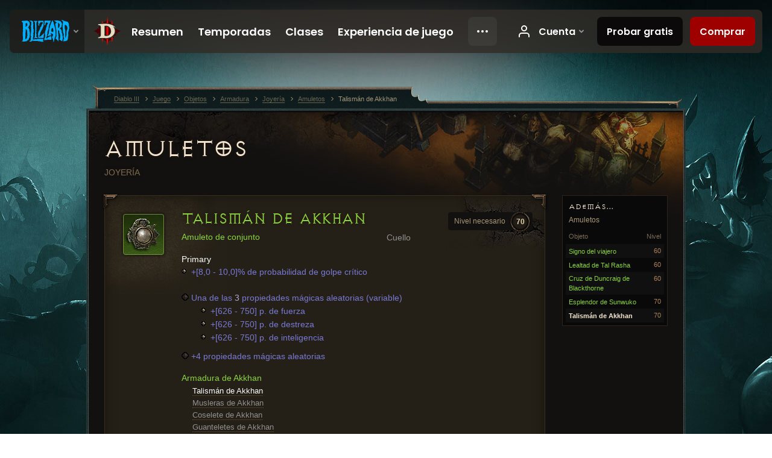

--- FILE ---
content_type: text/html;charset=UTF-8
request_url: https://kr.diablo3.blizzard.com/es-es/item/talisman-of-akkhan-P43_AkkhanSet_Amulet
body_size: 6122
content:
<!DOCTYPE html>
<html xmlns="http://www.w3.org/1999/xhtml" xml:lang="es-es" lang="es-es">
<head xmlns:og="http://ogp.me/ns#" xmlns:fb="http://ogp.me/ns/fb#">
<script type="text/javascript">
//<![CDATA[
var BlzCookieConsent = {
host: "blizzard.com",
onetrustScriptUrl: "https://cdn.cookielaw.org/scripttemplates/otSDKStub.js",
onetrustDomainScript: "22011b0f-2c46-49a3-a7bf-5f98a4d4da65",
cookieInfoUrlPattern: "/cookies/?$"
}
//]]>
</script>
<script type="text/javascript" src="/static/js/libs/cookie-consent-filter-compat.js?v=58-137" defer></script>
<script>
//<![CDATA[
var dataLayer = dataLayer|| [];
dataLayer.push({
"authenticated": "0" });
(function(w,d,s,l,i){w[l]=w[l]||[];w[l].push({"gtm.start":new Date().getTime(),event:"gtm.js"});var f=d.getElementsByTagName(s)[0], j=d.createElement(s),dl=l!="dataLayer"?"&amp;l="+l:"";j.async=true;j.src=
"//www.googletagmanager.com/gtm.js?id="+i+dl;f.parentNode.insertBefore(j,f);})
(window,document,"script","dataLayer","GTM-TVHPB9J");
//]]>
</script>
<meta http-equiv="imagetoolbar" content="false" />
<meta http-equiv="X-UA-Compatible" content="IE=edge,chrome=1" />
<title>Talismán de Akkhan - Juego - Diablo III</title>
<link rel="icon" href="/static/images/icons/favicon.ico?v=58-137" type="image/x-icon" />
<link rel="shortcut icon" href="/static/images/icons/favicon.ico?v=58-137" type="image/x-icon" />
<link rel="stylesheet" type="text/css" media="all" href="/static/local-common/css/common-game-site.min.css?v=58-137" />
<link rel="stylesheet" type="text/css" media="all" href="/static/css/legal/ratings.css?v=58-137" />
<link rel="stylesheet" type="text/css" media="all" href="/static/css/d3.css?v=137" />
<link rel="stylesheet" type="text/css" media="all" href="/static/css/tooltips.css?v=137" />
<link rel="stylesheet" type="text/css" media="all" href="/static/css/db.css?v=58-137" />
<link rel="stylesheet" type="text/css" media="all" href="/static/css/item/detail.css?v=58-137" />
<!--[if IE 6]> <link rel="stylesheet" type="text/css" media="all" href="/static/css/tooltips-ie6.css?v=137" />
<![endif]-->
<script type="text/javascript" src="/static/local-common/js/third-party.js?v=58-137"></script>
<script type="text/javascript" src="/static/local-common/js/common-game-site.min.js?v=58-137"></script>
<meta name="robots" content="" />
<meta name="title" content="Talismán de Akkhan" />
<meta name="description" content="" />
<meta name="keywords" content="Talismán de Akkhan, Amuletos, Objeto, Cuello, Joyería" />
<meta name="identifier" content="talisman-of-akkhan" />
<meta name="type" content="item" />
<meta name="icon" content="https://assets.diablo3.blizzard.com/d3/icons/items/small/p43_akkhanset_amulet_demonhunter_male.png" />
<meta name="language" content="es-es" />
<meta name="twitter:card" content="summary" />
<meta name="twitter:title" content="Talismán de Akkhan - Juego - Diablo III" />
<meta name="twitter:description" content="&amp;lt;span class=&amp;quot;d3-color-ffc7b377&amp;quot;&amp;gt;&amp;quot;Que este amuleto de protección adorne el cuello del cruzado y escude a su portador de todo mal, tal y como la fe escuda las almas de los devotos ante el peligro&amp;quot;.&amp;lt;br /&amp;gt;—Akkhan&amp;lt;/span&amp;gt;" />
<meta name="twitter:image:src" content="https://assets.diablo3.blizzard.com/d3/icons/items/large/p43_akkhanset_amulet_demonhunter_male.png" />
<!--[if IE 6]> <script type="text/javascript">
//<![CDATA[
try { document.execCommand('BackgroundImageCache', false, true) } catch(e) {}
//]]>
</script>
<![endif]-->
<script type="text/javascript">
//<![CDATA[
var Core = Core || {},
Login = Login || {};
Core.staticUrl = '/static';
Core.sharedStaticUrl = '/static/local-common';
Core.baseUrl = '/es-es';
Core.projectUrl = '';
Core.cdnUrl = 'https://blzmedia-a.akamaihd.net';
Core.supportUrl = 'http://kr.battle.net/support/';
Core.secureSupportUrl = 'https://kr.battle.net/support/';
Core.project = 'd3';
Core.locale = 'es-es';
Core.language = 'es';
Core.region = 'kr';
Core.shortDateFormat = 'dd/MM/yyyy';
Core.dateTimeFormat = 'dd/MM/yyyy HH:mm';
Core.loggedIn = false;
Core.userAgent = 'web';
Login.embeddedUrl = 'https://kr.battle.net/login/login.frag';
var Flash = Flash || {};
Flash.videoPlayer = 'https://blzmedia-a.akamaihd.net/global-video-player/themes/d3/video-player.swf';
Flash.videoBase = 'https://blzmedia-a.akamaihd.net/d3/media/videos';
Flash.ratingImage = 'https://blzmedia-a.akamaihd.net/global-video-player/ratings/d3/es-es.jpg';
Flash.expressInstall = 'https://blzmedia-a.akamaihd.net/global-video-player/expressInstall.swf';
Flash.videoBase = 'https://assets.diablo3.blizzard.com/d3/media/videos';
//]]>
</script>
<meta property="fb:app_id" content="155068716934" />
<meta property="og:site_name" content="Diablo III" />
<meta property="og:locale" content="es_ES" />
<meta property="og:type" content="website" />
<meta property="og:url" content="https://kr.diablo3.blizzard.com/es-es" />
<meta property="og:image" content="https://assets.diablo3.blizzard.com/d3/icons/items/large/p43_akkhanset_amulet_demonhunter_male.png" />
<meta property="og:image" content="https://blzmedia-a.akamaihd.net/battle.net/logos/og-d3.png" />
<meta property="og:image" content="https://blzmedia-a.akamaihd.net/battle.net/logos/og-blizzard.png" />
<meta property="og:title" content="Talismán de Akkhan" />
<meta property="og:description" content="&lt;span class=&quot;d3-color-ffc7b377&quot;&gt;&quot;Que este amuleto de protección adorne el cuello del cruzado y escude a su portador de todo mal, tal y como la fe escuda las almas de los devotos ante el peligro&quot;.&lt;br /&gt;—Akkhan&lt;/span&gt;" />
<link rel="canonical" href="https://kr.diablo3.blizzard.com/es-es" />
<meta property="d3-cloud-provider" content="aws" />
<meta property="d3-app-name" content="d3-site-prod-kr" />
<meta property="d3-app-version" content="9.5.0" />
</head>
<body class="es-es db-detail item-detail" itemscope="itemscope" itemtype="http://schema.org/ItemPage" data-legal-country="US">
<noscript><iframe src="https://www.googletagmanager.com/ns.html?id=GTM-TVHPB9J"
height="0" width="0" style="display:none;visibility:hidden"></iframe></noscript>
<blz-nav
locale="es-es"
content="d3"
link-prefix="https://diablo3.blizzard.com/"
hidden
>
<script async src="https://navbar.blizzard.com/static/v1/nav.js"></script>
</blz-nav>
<div class="bg-wrapper">
<div class="wrapper">
<div id="main-content"></div>
<div class="body" itemscope="itemscope" itemtype="http://schema.org/WebPageElement">
<div class="body-top">
<div class="body-bot">
	<div class="page-header page-header-db">




	<h2 class="header-2" >			<a href="/es-es/item/amulet/">
				Amuletos
			</a>

			<small>
					Joyería


			</small>
</h2>
	</div>

	<div class="page-body ">
		<div class="item-right">
	<div class="db-mini-nav colors-subtle">

	<div class="db-mini-nav-header">


	<h3 class="header-3" >			Además...
</h3>

			<span class="subtitle">Amuletos</span>

		<div class="column-headers">
			<span class="float-right">Nivel</span>
				Objeto
	</div>
	</div>

		<ul>


				<li class="d3-color-green row1" itemprop="relatedLink"  itemscope="itemscope">
					<a href="/es-es/item/the-travelers-pledge-Unique_Amulet_008_x1" itemprop="url">
						<span class="name" itemprop="name">Signo del viajero</span>
							<span class="note">60</span>

	<span class="clear"><!-- --></span>
					</a>
				</li>


				<li class="d3-color-green row2" itemprop="relatedLink"  itemscope="itemscope">
					<a href="/es-es/item/tal-rashas-allegiance-Unique_Amulet_007_x1" itemprop="url">
						<span class="name" itemprop="name">Lealtad de Tal Rasha</span>
							<span class="note">60</span>

	<span class="clear"><!-- --></span>
					</a>
				</li>


				<li class="d3-color-green row1" itemprop="relatedLink"  itemscope="itemscope">
					<a href="/es-es/item/blackthornes-duncraig-cross-Unique_Amulet_016_x1" itemprop="url">
						<span class="name" itemprop="name">Cruz de Duncraig de Blackthorne</span>
							<span class="note">60</span>

	<span class="clear"><!-- --></span>
					</a>
				</li>


				<li class="d3-color-green row2" itemprop="relatedLink"  itemscope="itemscope">
					<a href="/es-es/item/sunwukos-shines-Unique_Amulet_Set_11_x1" itemprop="url">
						<span class="name" itemprop="name">Esplendor de Sunwuko</span>
							<span class="note">70</span>

	<span class="clear"><!-- --></span>
					</a>
				</li>


				<li class="active row1" itemprop="relatedLink"  itemscope="itemscope">
					<a href="/es-es/item/talisman-of-akkhan-P43_AkkhanSet_Amulet" itemprop="url">
						<span class="name" itemprop="name">Talismán de Akkhan</span>
							<span class="note">70</span>

	<span class="clear"><!-- --></span>
					</a>
				</li>
		</ul>
	<span class="clear"><!-- --></span>
	</div>
		</div>

		<div class="item-left">

		<div class="db-detail-box colors-subtle item-detail-box icon-size-square">
 


		<div class="detail-icon ">




	<span class="d3-icon d3-icon-item d3-icon-item-large  d3-icon-item-green">
		<span class="icon-item-gradient">
			<span class="icon-item-inner icon-item-square" style="background-image: url(https://assets.diablo3.blizzard.com/d3/icons/items/large/p43_akkhanset_amulet_demonhunter_male.png); ">
			</span>
		</span>
	</span>
		</div>

			<div class="detail-level">
				<div class="detail-level-inner">
					Nivel necesario
				</div>
				<span class="detail-level-number">70</span>
			</div>


		<div class="detail-text">

			

	<h2 class="header-2 d3-color-green" >Talismán de Akkhan</h2>




	<div class="d3-item-properties">




		<ul class="item-type-right">


				<li class="item-slot">Cuello</li>

		</ul>



	<ul class="item-type">
		<li>
			<span class="d3-color-green">Amuleto de conjunto</span>
		</li>
	</ul>



	<div class="item-before-effects"></div>



		<ul class="item-effects">


		<p class="item-property-category">Primary</p>
			<span class="tooltip-icon-bullet"></span> <span class="d3-color-ff6969ff">+[8,0 - 10,0]% de probabilidad de golpe crítico</span><br/>



					<br/>

			<li class="item-effects-choice">
				<span class="d3-color-blue">Una de las <span class="value">3</span> propiedades mágicas aleatorias (variable)</span>
	<ul>
			<li class="item-no-background">
				<span class="tooltip-icon-bullet"></span> <span class="d3-color-ff6969ff">+[626 - 750] p. de fuerza</span>
			</li>
			<li class="item-no-background">
				<span class="tooltip-icon-bullet"></span> <span class="d3-color-ff6969ff">+[626 - 750] p. de destreza</span>
			</li>
			<li class="item-no-background">
				<span class="tooltip-icon-bullet"></span> <span class="d3-color-ff6969ff">+[626 - 750] p. de inteligencia</span>
			</li>
	</ul>
			</li>

	<li class="d3-color-blue"><p><span class="d3-color-ff6969ff">+4 propiedades mágicas aleatorias</span></p></li>



		</ul>


	<ul class="item-itemset">
			<li class="item-itemset-name"><span class="d3-color-green"><p><span class="d3-color-ff00ff00">Armadura de Akkhan</span></p></span></li>
			<li class="item-itemset-piece indent">
				<a class="d3-color-white tip" href="/es-es/item/talisman-of-akkhan-P43_AkkhanSet_Amulet">Talismán de Akkhan</a>
			</li>
				<li class="item-itemset-piece indent">
						<a class="d3-color-gray tip" href="/es-es/item/cuisses-of-akkhan-Unique_Pants_Set_10_x1">Musleras de Akkhan</a>
				</li>
				<li class="item-itemset-piece indent">
						<a class="d3-color-gray tip" href="/es-es/item/breastplate-of-akkhan-Unique_Chest_Set_10_x1">Coselete de Akkhan</a>
				</li>
				<li class="item-itemset-piece indent">
						<a class="d3-color-gray tip" href="/es-es/item/gauntlets-of-akkhan-Unique_Gloves_Set_10_x1">Guanteletes de Akkhan</a>
				</li>
				<li class="item-itemset-piece indent">
						<a class="d3-color-gray tip" href="/es-es/item/helm-of-akkhan-Unique_Helm_Set_10_x1">Yelmo de Akkhan</a>
				</li>
				<li class="item-itemset-piece indent">
						<a class="d3-color-gray tip" href="/es-es/item/sabatons-of-akkhan-Unique_Boots_Set_10_x1">Escarpes de Akkhan</a>
				</li>
				<li class="item-itemset-piece indent">
						<a class="d3-color-gray tip" href="/es-es/item/pauldrons-of-akkhan-Unique_Shoulder_Set_10_x1">Cubrehombros de Akkhan</a>
				</li>
		<span class="d3-color-ff00ff00">Conjunto (2): <br />    <span class="tooltip-icon-bullet"></span> Sentencia no tiene tiempo de reutilización y obtiene el efecto de todas las runas.</span><br /><span class="d3-color-ff00ff00">Conjunto (4): <br />    <span class="tooltip-icon-bullet"></span> Los ataques de Avatar de falange reducen 0,5 s el tiempo de reutilización de Faz de Akarat y también aplican Punición al atacar a enemigos afectados por Sentencia.</span><br /><span class="d3-color-ff00ff00">Conjunto (6): <br />    <span class="tooltip-icon-bullet"></span> Mientras Faz de Akarat está activa, infliges un 1500% más de daño y sufres un 50% menos de daño</span><br />
	</ul>


		<ul class="item-extras">
		<li>Vinculado a cuenta</li>
		</ul>
	<span class="clear"><!-- --></span>
	</div>
		</div>


		<span class="corner tl"></span>
		<span class="corner tr"></span>
		<span class="corner bl"></span>
		<span class="corner br"></span>
	</div>
		<div class="db-flavor-text">
			


	<h3 class="subheader-3" ><span class="d3-color-ffc7b377">"Que este amuleto de protección adorne el cuello del cruzado y escude a su portador de todo mal, tal y como la fe escuda las almas de los devotos ante el peligro".<br />—Akkhan</span></h3>

		</div>
		</div>

	<span class="clear"><!-- --></span>
	</div>


<span class="clear"><!-- --></span>
<div class="social-media-container no-font-boost">
<h2 class="social-media-title">Redes sociales</h2>
<ul class="social-media">
<li class="atom-feed">
<a href="/es-es" target="_blank"></a>
</li>
<li class="facebook">
<a href="https://www.facebook.com/Diablo.eu" title=""></a>
</li>
<li class="twitter">
<a href="https://twitter.com/Diablo_ES" title=""></a>
</li>
<li class="youtube">
<a href="https://www.youtube.com/Diablosp" title=""></a>
</li>
<span class="clear"><!-- --></span>
</ul>
</div>
<div class="chat-gem-container">
<a href="javascript:;" class="chat-gem" id="chat-gem"></a>
</div>
</div>
</div>
<div class="body-trail">
<ol class="ui-breadcrumb">
<li itemscope="itemscope" itemtype="http://schema.org/SiteNavigationElement">
<a href="/es-es/" rel="np" class="breadcrumb-arrow" itemprop="url">
<span class="breadcrumb-text" itemprop="name">Diablo III</span>
</a>
</li>
<li itemscope="itemscope" itemtype="http://schema.org/SiteNavigationElement">
<a href="/es-es/game/" rel="np" class="breadcrumb-arrow" itemprop="url">
<span class="breadcrumb-text" itemprop="name">Juego</span>
</a>
</li>
<li itemscope="itemscope" itemtype="http://schema.org/SiteNavigationElement">
<a href="/es-es/item/" rel="np" class="breadcrumb-arrow" itemprop="url">
<span class="breadcrumb-text" itemprop="name">Objetos</span>
</a>
</li>
<li itemscope="itemscope" itemtype="http://schema.org/SiteNavigationElement">
<a href="/es-es/item/armor/" rel="np" class="breadcrumb-arrow" itemprop="url">
<span class="breadcrumb-text" itemprop="name">Armadura</span>
</a>
</li>
<li itemscope="itemscope" itemtype="http://schema.org/SiteNavigationElement">
<a href="/es-es/item/jewelry/" rel="np" class="breadcrumb-arrow" itemprop="url">
<span class="breadcrumb-text" itemprop="name">Joyería</span>
</a>
</li>
<li itemscope="itemscope" itemtype="http://schema.org/SiteNavigationElement">
<a href="/es-es/item/amulet/" rel="np" class="breadcrumb-arrow" itemprop="url">
<span class="breadcrumb-text" itemprop="name">Amuletos</span>
</a>
</li>
<li class="last" itemscope="itemscope" itemtype="http://schema.org/SiteNavigationElement">
<a href="/es-es/item/talisman-of-akkhan-P43_AkkhanSet_Amulet" rel="np" itemprop="url">
<span class="breadcrumb-text" itemprop="name">Talismán de Akkhan</span>
</a>
</li>
</ol>
<span class="clear"><!-- --></span>
</div>
</div>
<div class="nav-footer-wrapper">
<blz-nav-footer
legal-title-id="17459"
supported-locales='["en-us", "es-mx", "pt-br", "ja-jp", "de-de", "en-gb", "es-es", "fr-fr", "it-it", "pl-pl", "ru-ru", "ko-kr", "zh-tw"]'
cookies-url="https://www.blizzard.com/cookies"
role="presentation">
<script src="https://navbar.blizzard.com/static/v1/footer.js" async="async"></script>
</blz-nav-footer>
</div>
</div>
</div>
<script>
//<![CDATA[
var xsToken = '';
var supportToken = '';
var jsonSearchHandlerUrl = '\//kr.battle.net';
var Msg = Msg || {};
Msg.support = {
ticketNew: 'Se ha creado la consulta nº{0}.',
ticketStatus: 'El estado de tu consulta nº{0} se ha cambiado a {1}.',
ticketOpen: 'Abierta',
ticketAnswered: 'Respondida',
ticketResolved: 'Resuelta',
ticketCanceled: 'Cancelada',
ticketArchived: 'Archivado',
ticketInfo: 'Se necesita más información',
ticketAll: 'Ver todas las consultas'
};
Msg.cms = {
requestError: 'Tu petición no puede ser llevada a cabo.',
ignoreNot: 'No has bloqueado a este usuario.',
ignoreAlready: 'Ya has bloqueado a este usuario.',
stickyRequested: 'Realizada petición de adhesivo.',
stickyHasBeenRequested: 'Ya has realizado una petición de adhesivo para este asunto.',
postAdded: 'Comentario añadido al rastreador.',
postRemoved: 'Comentario eliminado del rastreador.',
userAdded: 'Usuario añadido al rastreador.',
userRemoved: 'Usuario eliminado del rastreador.',
validationError: 'Campo obligatorio sin cumplimentar.',
characterExceed: 'El cuerpo del comentario supera los XXXXXX caracteres.',
searchFor: "Buscar",
searchTags: "Artículos etiquetados:",
characterAjaxError: "Es posible que estés desconectado. Por favor, actualiza la página y vuelve a intentarlo.",
ilvl: "Nivel {0}",
shortQuery: "La búsqueda debe contener al menos 3 caracteres",
editSuccess: "Perfecto. ¿Recargar?",
postDelete: "¿Estás seguro de que deseas eliminar este mensaje?",
throttleError: "Debes esperar un tiempo antes de publicar otro comentario."
};
Msg.bml= {
bold: 'Negrita',
italics: 'Cursiva',
underline: 'Subrayar',
list: 'Lista sin orden',
listItem: 'Lista enumerada',
quote: 'Citar',
quoteBy: 'Publicado por {0}',
unformat: 'Elminar formato',
cleanup: 'Corregir saltos de líneas',
code: 'Bloques de código',
item: 'Objeto de WoW',
itemPrompt: 'Número de objeto:',
url: 'URL',
urlPrompt: 'Dirección de URL:'
};
Msg.ui= {
submit: 'Enviar',
cancel: 'Cancelar',
reset: 'Restablecer',
viewInGallery: 'Ver en galería',
loading: 'Cargando…',
unexpectedError: 'Se ha producido un error',
fansiteFind: 'Buscar en…',
fansiteFindType: 'Buscar {0} en…',
fansiteNone: 'Ningún fansite disponible.',
flashErrorHeader: 'Para ver este contenido debes tener instalado Adobe Flash Player.',
flashErrorText: 'Descargar Adobe Flash Player',
flashErrorUrl: 'http://get.adobe.com/flashplayer/',
save: 'Guardar'
};
Msg.grammar= {
colon: '{0}:',
first: 'Primera',
last: 'Última',
ellipsis: '…'
};
Msg.fansite= {
achievement: 'logro',
character: 'personaje',
faction: 'facción',
'class': 'clase',
object: 'objeto',
talentcalc: 'talentos',
skill: 'profesión',
quest: 'misión',
spell: 'hechizo',
event: 'evento',
title: 'título',
arena: 'equipo de Arenas',
guild: 'hermandad',
zone: 'zona',
item: 'objeto',
race: 'raza',
npc: 'PNJ',
pet: 'mascota'
};
Msg.search= {
noResults: 'No hay resultados que mostrar.',
kb: 'Asistencia',
post: 'Foros',
article: 'Artículos',
static: 'Contenido',
wowcharacter: 'Personaje',
wowitem: 'Objeto',
wowguild: 'Hermandades',
wowarenateam: 'Equipos de Arenas',
url: 'Enlaces relacionados',
friend: 'Amigos',
product: 'Marketplace: Productos',
other: 'Otros'
};
//]]>
</script>
<script type="text/javascript" src="/static/js/libs/toolkit-modal.js?v=137"></script>
<script type="text/javascript" src="/static/js/d3.js?v=137"></script>
<script type="text/javascript" src="/static/js/navbar.js?v=137"></script>
<script type="text/javascript">
//<![CDATA[
$(function(){
Tooltip.maxWidth = 350;
});
//]]>
</script>
<script type="text/javascript" src="/static/js/blog/responsive-blog-design.min.js?v=137"></script>
<script type="text/javascript" src="/static/js/db.js?v=58-137"></script>
<script type="text/javascript" src="/static/js/item/detail.js?v=58-137"></script>
<div id="modal" class="modal hide">
<div class="modal-content">
<div class="modal__media"></div>
<div class="modal-corner modal-corner-top-left"></div>
<div class="modal-corner modal-corner-top-right"></div>
<div class="modal-corner modal-corner-bottom-left"></div>
<div class="modal-corner modal-corner-bottom-right"></div>
<div class="modal-border modal-border-top"></div>
<div class="modal-border modal-border-right"></div>
<div class="modal-border modal-border-bottom"></div>
<div class="modal-border modal-border-left"></div>
<div class="modal-controls">
<div class="prev arrow-tab modal-navigation"><div class="heroes-arrow"></div></div>
<div class="next arrow-tab modal-navigation"><div class="heroes-arrow"></div></div>
</div>
<span class="media-btn close">×</span>
</div>
</div>
</body>
</html>